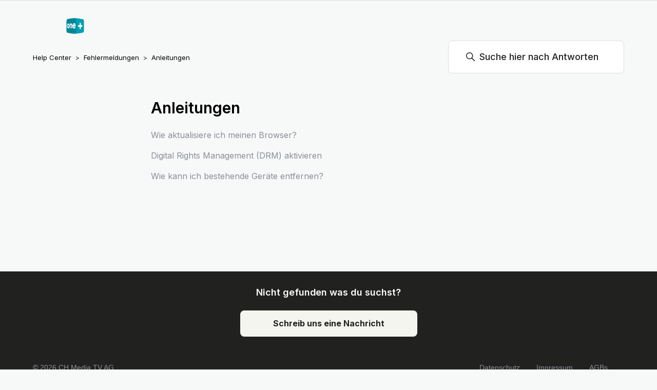

--- FILE ---
content_type: text/html; charset=utf-8
request_url: https://help.oneplus.ch/hc/de/sections/4413032894865-Fehlermeldungen
body_size: 3355
content:
<!DOCTYPE html>
<html dir="ltr" lang="de">
<head>
  <meta charset="utf-8" />
  <!-- v26903 -->


  <title>Anleitungen &ndash; Help Center</title>

  

  <link rel="canonical" href="https://help.oneplus.ch/hc/de/sections/4413032894865-Anleitungen">
<link rel="alternate" hreflang="de" href="https://help.oneplus.ch/hc/de/sections/4413032894865-Anleitungen">
<link rel="alternate" hreflang="x-default" href="https://help.oneplus.ch/hc/de/sections/4413032894865-Anleitungen">

  <link rel="stylesheet" href="//static.zdassets.com/hc/assets/application-f34d73e002337ab267a13449ad9d7955.css" media="all" id="stylesheet" />
  <link rel="stylesheet" type="text/css" href="/hc/theming_assets/11096424/360003277498/style.css?digest=32540358813970">

  <link rel="icon" type="image/x-icon" href="/hc/theming_assets/01HZMANCE44A4WBCC2H5Y7GB8G">

    

  <meta content="width=device-width, initial-scale=1.0" name="viewport" />

  
</head>
<body class="">
  
  
  

  <a class="skip-navigation" tabindex="1" href="#main-content">Zum Hauptinhalt gehen</a>

<header class="header">
  <div class="logo">
    <a title="Home" href="/hc/de">
      <img src="/hc/theming_assets/01HZMANC9QEMBHNJ4Q5DNAFZZ7" alt="Homepage für Help Center „Help Center“" />
      
    </a>
  </div>
  <div class="nav-wrapper">
    <button class="menu-button" aria-controls="user-nav" aria-expanded="false" aria-label="Navigationsmenü öffnen/schließen">
      <svg xmlns="http://www.w3.org/2000/svg" width="16" height="16" focusable="false" viewBox="0 0 16 16" class="icon-menu">
        <path fill="none" stroke="currentColor" stroke-linecap="round" d="M1.5 3.5h13m-13 4h13m-13 4h13"/>
      </svg>
    </button>
    <!--
    <nav class="user-nav" id="user-nav">
      
      <a class="submit-a-request" href="/hc/de/requests/new">Anfrage einreichen</a>
    </nav>
    
      <a class="sign-in" rel="nofollow" data-auth-action="signin" title="Öffnet ein Dialogfeld" role="button" href="/hc/de/signin?return_to=https%3A%2F%2Fhelp.oneplus.ch%2Fhc%2Fde%2Fsections%2F4413032894865-Fehlermeldungen">
        Anmelden
      </a>
    -->
  </div>
</header>

  <main role="main">
    <div class="container-divider"></div>
<div class="container">
  <nav class="sub-nav">
    <ol class="breadcrumbs">
  
    <li title="Help Center">
      
        <a href="/hc/de">Help Center</a>
      
    </li>
  
    <li title="Fehlermeldungen">
      
        <a href="/hc/de/categories/4403547070865-Fehlermeldungen">Fehlermeldungen</a>
      
    </li>
  
    <li title="Anleitungen">
      
        <a href="/hc/de/sections/4413032894865-Anleitungen">Anleitungen</a>
      
    </li>
  
</ol>

    <div class="search-container">
      <svg xmlns="http://www.w3.org/2000/svg" width="12" height="12" focusable="false" viewBox="0 0 12 12" class="search-icon">
        <circle cx="4.5" cy="4.5" r="4" fill="none" stroke="currentColor"/>
        <path stroke="currentColor" stroke-linecap="round" d="M11 11L7.5 7.5"/>
      </svg>
      <form role="search" class="search" data-search="" action="/hc/de/search" accept-charset="UTF-8" method="get"><input type="hidden" name="utf8" value="&#x2713;" autocomplete="off" /><input type="hidden" name="category" id="category" value="4403547070865" autocomplete="off" />
<input type="search" name="query" id="query" placeholder="Suchen" aria-label="Suchen" /></form>
    </div>
  </nav>

  <div class="section-container">
    <section id="main-content" class="section-content">
      <header class="page-header">
        <h1>Anleitungen</h1>
        
        
        
        
      </header>

      

      

      
        <ul class="article-list">
          
            <li class="article-list-item ">
              
              <a href="/hc/de/articles/24317164956178-Wie-aktualisiere-ich-meinen-Browser" class="article-list-link">Wie aktualisiere ich meinen Browser?</a>
              
            </li>
          
            <li class="article-list-item ">
              
              <a href="/hc/de/articles/24317111920018-Digital-Rights-Management-DRM-aktivieren" class="article-list-link">Digital Rights Management (DRM) aktivieren</a>
              
            </li>
          
            <li class="article-list-item ">
              
              <a href="/hc/de/articles/24309732233746-Wie-kann-ich-bestehende-Ger%C3%A4te-entfernen" class="article-list-link">Wie kann ich bestehende Geräte entfernen?</a>
              
            </li>
          
        </ul>
      

      

    </section>
  </div>
</div>

  </main>

  <footer class="footer">
    <div class="footer-hilfe">Nicht gefunden was du suchst?</div>
    <a class="button-link" href="https://help.oneplus.ch/hc/de/requests/new?ticket_form_id=360003744577"><div class="footer-button">Schreib uns eine Nachricht</div></a>
  <div class="footer-inner">
    <div class="footer-wrapper">
      <a target="_blank" class="footer-link" href="https://www.chmedia.ch">© 2026 CH Media TV AG</a>
    </div>
    <div class="footer-wrapper">
      <a target="_blank" class="footer-link" href="https://www.oneplus.ch/content/legal/datenschutz-144151160">Datenschutz</a>
      <a target="_blank" class="footer-link" href="https://www.oneplus.ch/content/legal/impressum-144150717">Impressum</a>
      <a target="_blank" class="footer-link" href="https://www.oneplus.ch/content/legal/nutzungsbedingungen-144130168">AGBs</a>
    </div>
  </div>
</footer>
<script src="https://mfxn8tpcgxml.statuspage.io/embed/script.js"></script>



  <!-- / -->

  
  <script src="//static.zdassets.com/hc/assets/de.26c03fa196e348d73fe2.js"></script>
  

  <script type="text/javascript">
  /*

    Greetings sourcecode lurker!

    This is for internal Zendesk and legacy usage,
    we don't support or guarantee any of these values
    so please don't build stuff on top of them.

  */

  HelpCenter = {};
  HelpCenter.account = {"subdomain":"chmediasupport","environment":"production","name":"oneplus"};
  HelpCenter.user = {"identifier":"da39a3ee5e6b4b0d3255bfef95601890afd80709","email":null,"name":"","role":"anonymous","avatar_url":"https://assets.zendesk.com/hc/assets/default_avatar.png","is_admin":false,"organizations":[],"groups":[]};
  HelpCenter.internal = {"asset_url":"//static.zdassets.com/hc/assets/","web_widget_asset_composer_url":"https://static.zdassets.com/ekr/snippet.js","current_session":{"locale":"de","csrf_token":null,"shared_csrf_token":null},"usage_tracking":{"event":"section_viewed","data":"[base64]--7d7dc62ad5ef80ed216c38eacaa3f76026c305c5","url":"https://help.oneplus.ch/hc/activity"},"current_record_id":null,"current_record_url":null,"current_record_title":null,"current_text_direction":"ltr","current_brand_id":360003277498,"current_brand_name":"oneplus","current_brand_url":"https://chmediasupport.zendesk.com","current_brand_active":true,"current_path":"/hc/de/sections/4413032894865-Anleitungen","show_autocomplete_breadcrumbs":true,"user_info_changing_enabled":false,"has_user_profiles_enabled":true,"has_end_user_attachments":true,"user_aliases_enabled":false,"has_anonymous_kb_voting":false,"has_multi_language_help_center":true,"show_at_mentions":false,"embeddables_config":{"embeddables_web_widget":false,"embeddables_help_center_auth_enabled":false,"embeddables_connect_ipms":false},"answer_bot_subdomain":"static","gather_plan_state":"subscribed","has_article_verification":false,"has_gather":true,"has_ckeditor":false,"has_community_enabled":false,"has_community_badges":true,"has_community_post_content_tagging":false,"has_gather_content_tags":true,"has_guide_content_tags":true,"has_user_segments":true,"has_answer_bot_web_form_enabled":false,"has_garden_modals":false,"theming_cookie_key":"hc-da39a3ee5e6b4b0d3255bfef95601890afd80709-2-preview","is_preview":false,"has_search_settings_in_plan":true,"theming_api_version":2,"theming_settings":{"brand_color":"rgba(138, 143, 152, 1)","brand_text_color":"rgba(255, 255, 255, 1)","text_color":"rgba(0, 0, 0, 1)","link_color":"rgba(0, 0, 0, 1)","visited_link_color":"#4B61C3","background_color":"rgba(229, 229, 229, 1)","heading_font":"-apple-system, BlinkMacSystemFont, 'Segoe UI', Helvetica, Arial, sans-serif","text_font":"-apple-system, BlinkMacSystemFont, 'Segoe UI', Helvetica, Arial, sans-serif","logo":"/hc/theming_assets/01HZMANC9QEMBHNJ4Q5DNAFZZ7","show_brand_name":false,"favicon":"/hc/theming_assets/01HZMANCE44A4WBCC2H5Y7GB8G","homepage_background_image":"/hc/theming_assets/01HZMANCNG2J0NGSVV8TF83D4D","community_background_image":"/hc/theming_assets/01HZMANCWTEK90XJ9VRQCA3VHE","community_image":"/hc/theming_assets/01HZMAND26SKJ8A2DQVVPGAE07","instant_search":true,"scoped_kb_search":true,"scoped_community_search":false,"show_recent_activity":true,"show_articles_in_section":true,"show_article_author":true,"show_article_comments":true,"show_follow_article":true,"show_recently_viewed_articles":true,"show_related_articles":true,"show_article_sharing":false,"show_follow_section":true,"show_follow_post":false,"show_post_sharing":false,"show_follow_topic":false},"has_pci_credit_card_custom_field":false,"help_center_restricted":false,"is_assuming_someone_else":false,"flash_messages":[],"user_photo_editing_enabled":true,"user_preferred_locale":"de","base_locale":"de","login_url":"https://chmediasupport.zendesk.com/access?locale=de\u0026brand_id=360003277498\u0026return_to=https%3A%2F%2Fhelp.oneplus.ch%2Fhc%2Fde%2Fsections%2F4413032894865-Fehlermeldungen","has_alternate_templates":false,"has_custom_statuses_enabled":true,"has_hc_generative_answers_setting_enabled":true,"has_generative_search_with_zgpt_enabled":false,"has_suggested_initial_questions_enabled":false,"has_guide_service_catalog":true,"has_service_catalog_search_poc":false,"has_service_catalog_itam":false,"has_csat_reverse_2_scale_in_mobile":false,"has_knowledge_navigation":false,"has_unified_navigation":false,"has_unified_navigation_eap_access":true,"has_csat_bet365_branding":false,"version":"v26903","dev_mode":false};
</script>

  
  
  <script src="//static.zdassets.com/hc/assets/hc_enduser-3fe137bd143765049d06e1494fc6f66f.js"></script>
  <script type="text/javascript" src="/hc/theming_assets/11096424/360003277498/script.js?digest=32540358813970"></script>
  
</body>
</html>

--- FILE ---
content_type: text/javascript; charset=utf-8
request_url: https://help.oneplus.ch/hc/theming_assets/11096424/360003277498/script.js?digest=32540358813970
body_size: 5425
content:
document.addEventListener('DOMContentLoaded', function() {
  // Key map
  var ENTER = 13;
  var ESCAPE = 27;
  var SPACE = 32;
  var UP = 38;
  var DOWN = 40;
  var TAB = 9;

  function closest (element, selector) {
    if (Element.prototype.closest) {
      return element.closest(selector);
    }
    do {
      if (Element.prototype.matches && element.matches(selector)
        || Element.prototype.msMatchesSelector && element.msMatchesSelector(selector)
        || Element.prototype.webkitMatchesSelector && element.webkitMatchesSelector(selector)) {
        return element;
      }
      element = element.parentElement || element.parentNode;
    } while (element !== null && element.nodeType === 1);
    return null;
  }

  // social share popups
  Array.prototype.forEach.call(document.querySelectorAll('.share a'), function(anchor) {
    anchor.addEventListener('click', function(e) {
      e.preventDefault();
      window.open(this.href, '', 'height = 500, width = 500');
    });
  });

  // In some cases we should preserve focus after page reload
  function saveFocus() {
    var activeElementId = document.activeElement.getAttribute("id");
    sessionStorage.setItem('returnFocusTo', '#' + activeElementId);
  }
  var returnFocusTo = sessionStorage.getItem('returnFocusTo');
  if (returnFocusTo) {
    sessionStorage.removeItem('returnFocusTo');
    var returnFocusToEl = document.querySelector(returnFocusTo);
    returnFocusToEl && returnFocusToEl.focus && returnFocusToEl.focus();
  }

  // show form controls when the textarea receives focus or backbutton is used and value exists
  var commentContainerTextarea = document.querySelector('.comment-container textarea'),
    commentContainerFormControls = document.querySelector('.comment-form-controls, .comment-ccs');

  if (commentContainerTextarea) {
    commentContainerTextarea.addEventListener('focus', function focusCommentContainerTextarea() {
      commentContainerFormControls.style.display = 'block';
      commentContainerTextarea.removeEventListener('focus', focusCommentContainerTextarea);
    });

    if (commentContainerTextarea.value !== '') {
      commentContainerFormControls.style.display = 'block';
    }
  }

  // Expand Request comment form when Add to conversation is clicked
  var showRequestCommentContainerTrigger = document.querySelector('.request-container .comment-container .comment-show-container'),
    requestCommentFields = document.querySelectorAll('.request-container .comment-container .comment-fields'),
    requestCommentSubmit = document.querySelector('.request-container .comment-container .request-submit-comment');

  if (showRequestCommentContainerTrigger) {
    showRequestCommentContainerTrigger.addEventListener('click', function() {
      showRequestCommentContainerTrigger.style.display = 'none';
      Array.prototype.forEach.call(requestCommentFields, function(e) { e.style.display = 'block'; });
      requestCommentSubmit.style.display = 'inline-block';

      if (commentContainerTextarea) {
        commentContainerTextarea.focus();
      }
    });
  }

  // Mark as solved button
  var requestMarkAsSolvedButton = document.querySelector('.request-container .mark-as-solved:not([data-disabled])'),
    requestMarkAsSolvedCheckbox = document.querySelector('.request-container .comment-container input[type=checkbox]'),
    requestCommentSubmitButton = document.querySelector('.request-container .comment-container input[type=submit]');

  if (requestMarkAsSolvedButton) {
    requestMarkAsSolvedButton.addEventListener('click', function() {
      requestMarkAsSolvedCheckbox.setAttribute('checked', true);
      requestCommentSubmitButton.disabled = true;
      this.setAttribute('data-disabled', true);
      // Element.closest is not supported in IE11
      closest(this, 'form').submit();
    });
  }

  // Change Mark as solved text according to whether comment is filled
  var requestCommentTextarea = document.querySelector('.request-container .comment-container textarea');

  var usesWysiwyg = requestCommentTextarea && requestCommentTextarea.dataset.helper === "wysiwyg";

  function isEmptyPlaintext(s) {
    return s.trim() === '';
  }

  function isEmptyHtml(xml) {
    var doc = new DOMParser().parseFromString(`<_>${xml}</_>`, "text/xml");
    var img = doc.querySelector("img");
    return img === null && isEmptyPlaintext(doc.children[0].textContent);
  };

  var isEmpty = usesWysiwyg ? isEmptyHtml : isEmptyPlaintext;

  if (requestCommentTextarea) {
    requestCommentTextarea.addEventListener('input', function() {
      if (isEmpty(requestCommentTextarea.value)) {
        if (requestMarkAsSolvedButton) {
          requestMarkAsSolvedButton.innerText = requestMarkAsSolvedButton.getAttribute('data-solve-translation');
        }
        requestCommentSubmitButton.disabled = true;
      } else {
        if (requestMarkAsSolvedButton) {
          requestMarkAsSolvedButton.innerText = requestMarkAsSolvedButton.getAttribute('data-solve-and-submit-translation');
        }
        requestCommentSubmitButton.disabled = false;
      }
    });
  }

  // Disable submit button if textarea is empty
  if (requestCommentTextarea && isEmpty(requestCommentTextarea.value)) {
    requestCommentSubmitButton.disabled = true;
  }

  // Submit requests filter form on status or organization change in the request list page
  Array.prototype.forEach.call(document.querySelectorAll('#request-status-select, #request-organization-select'), function(el) {
    el.addEventListener('change', function(e) {
      e.stopPropagation();
      saveFocus();
      closest(this, 'form').submit();
    });
  });

  // Submit requests filter form on search in the request list page
  var quickSearch = document.querySelector('#quick-search');
  quickSearch && quickSearch.addEventListener('keyup', function(e) {
    if (e.keyCode === ENTER) {
      e.stopPropagation();
      saveFocus();
      closest(this, 'form').submit();
    }
  });

  function toggleNavigation(toggle, menu) {
    var isExpanded = menu.getAttribute('aria-expanded') === 'true';
    menu.setAttribute('aria-expanded', !isExpanded);
    toggle.setAttribute('aria-expanded', !isExpanded);
  }

  function closeNavigation(toggle, menu) {
    menu.setAttribute('aria-expanded', false);
    toggle.setAttribute('aria-expanded', false);
    toggle.focus();
  }

  var burgerMenu = document.querySelector('.header .menu-button');
  var userMenu = document.querySelector('#user-nav');

  burgerMenu.addEventListener('click', function(e) {
    e.stopPropagation();
    toggleNavigation(this, userMenu);
  });


  userMenu.addEventListener('keyup', function(e) {
    if (e.keyCode === ESCAPE) {
      e.stopPropagation();
      closeNavigation(burgerMenu, this);
    }
  });

  if (userMenu.children.length === 0) {
    burgerMenu.style.display = 'none';
  }

  // Toggles expanded aria to collapsible elements
  var collapsible = document.querySelectorAll('.collapsible-nav, .collapsible-sidebar');

  Array.prototype.forEach.call(collapsible, function(el) {
    var toggle = el.querySelector('.collapsible-nav-toggle, .collapsible-sidebar-toggle');

    el.addEventListener('click', function(e) {
      toggleNavigation(toggle, this);
    });

    el.addEventListener('keyup', function(e) {
      if (e.keyCode === ESCAPE) {
        closeNavigation(toggle, this);
      }
    });
  });

  // Submit organization form in the request page
  var requestOrganisationSelect = document.querySelector('#request-organization select');

  if (requestOrganisationSelect) {
    requestOrganisationSelect.addEventListener('change', function() {
      closest(this, 'form').submit();
    });
  }

  // If multibrand search has more than 5 help centers or categories collapse the list
  var multibrandFilterLists = document.querySelectorAll(".multibrand-filter-list");
  Array.prototype.forEach.call(multibrandFilterLists, function(filter) {
    if (filter.children.length > 6) {
      // Display the show more button
      var trigger = filter.querySelector(".see-all-filters");
      trigger.setAttribute("aria-hidden", false);

      // Add event handler for click
      trigger.addEventListener("click", function(e) {
        e.stopPropagation();
        trigger.parentNode.removeChild(trigger);
        filter.classList.remove("multibrand-filter-list--collapsed")
      })
    }
  });

  // If there are any error notifications below an input field, focus that field
  var notificationElm = document.querySelector(".notification-error");
  if (
    notificationElm &&
    notificationElm.previousElementSibling &&
    typeof notificationElm.previousElementSibling.focus === "function"
  ) {
    notificationElm.previousElementSibling.focus();
  }

  // Dropdowns
  
  function Dropdown(toggle, menu) {
    this.toggle = toggle;
    this.menu = menu;

    this.menuPlacement = {
      top: menu.classList.contains("dropdown-menu-top"),
      end: menu.classList.contains("dropdown-menu-end")
    };

    this.toggle.addEventListener("click", this.clickHandler.bind(this));
    this.toggle.addEventListener("keydown", this.toggleKeyHandler.bind(this));
    this.menu.addEventListener("keydown", this.menuKeyHandler.bind(this));
  };

  Dropdown.prototype = {

    get isExpanded() {
      return this.menu.getAttribute("aria-expanded") === "true";
    },

    get menuItems() {
      return Array.prototype.slice.call(this.menu.querySelectorAll("[role='menuitem']"));
    },

    dismiss: function() {
      if (!this.isExpanded) return;

      this.menu.setAttribute("aria-expanded", false);
      this.menu.classList.remove("dropdown-menu-end", "dropdown-menu-top");
    },

    open: function() {
      if (this.isExpanded) return;

      this.menu.setAttribute("aria-expanded", true);
      this.handleOverflow();
    },

    handleOverflow: function() {
      var rect = this.menu.getBoundingClientRect();

      var overflow = {
        right: rect.left < 0 || rect.left + rect.width > window.innerWidth,
        bottom: rect.top < 0 || rect.top + rect.height > window.innerHeight
      };

      if (overflow.right || this.menuPlacement.end) {
        this.menu.classList.add("dropdown-menu-end");
      }

      if (overflow.bottom || this.menuPlacement.top) {
        this.menu.classList.add("dropdown-menu-top");
      }

      if (this.menu.getBoundingClientRect().top < 0) {
        this.menu.classList.remove("dropdown-menu-top")
      }
    },

    focusNextMenuItem: function(currentItem) {
      if (!this.menuItems.length) return;

      var currentIndex = this.menuItems.indexOf(currentItem);
      var nextIndex = currentIndex === this.menuItems.length - 1 || currentIndex < 0 ? 0 : currentIndex + 1;

      this.menuItems[nextIndex].focus();
    },

    focusPreviousMenuItem: function(currentItem) {
      if (!this.menuItems.length) return;

      var currentIndex = this.menuItems.indexOf(currentItem);
      var previousIndex = currentIndex <= 0 ? this.menuItems.length - 1 : currentIndex - 1;

      this.menuItems[previousIndex].focus();
    },

    clickHandler: function() {
      if (this.isExpanded) {
        this.dismiss();
      } else {
        this.open();
      }
    },

    toggleKeyHandler: function(e) {
      switch (e.keyCode) {
        case ENTER:
        case SPACE:
        case DOWN:
          e.preventDefault();
          this.open();
          this.focusNextMenuItem();
          break;
        case UP:
          e.preventDefault();
          this.open();
          this.focusPreviousMenuItem();
          break;
        case ESCAPE:
          this.dismiss();
          this.toggle.focus();
          break;
      }
    },

    menuKeyHandler: function(e) {
      var firstItem = this.menuItems[0];
      var lastItem = this.menuItems[this.menuItems.length - 1];
      var currentElement = e.target;

      switch (e.keyCode) {
        case ESCAPE:
          this.dismiss();
          this.toggle.focus();
          break;
        case DOWN:
          e.preventDefault();
          this.focusNextMenuItem(currentElement);
          break;
        case UP:
          e.preventDefault();
          this.focusPreviousMenuItem(currentElement);
          break;
        case TAB:
          if (e.shiftKey) {
            if (currentElement === firstItem) {
              this.dismiss();
            } else {
              e.preventDefault();
              this.focusPreviousMenuItem(currentElement);
            }
          } else if (currentElement === lastItem) {
            this.dismiss();
          } else {
            e.preventDefault();
            this.focusNextMenuItem(currentElement);
          }
          break;
        case ENTER:
        case SPACE:
          e.preventDefault();
          currentElement.click();
          break;
      }
    }
  }

  var dropdowns = [];
  var dropdownToggles = Array.prototype.slice.call(document.querySelectorAll(".dropdown-toggle"));

  dropdownToggles.forEach(function(toggle) {
    var menu = toggle.nextElementSibling;
    if (menu && menu.classList.contains("dropdown-menu")) {
      dropdowns.push(new Dropdown(toggle, menu));
    }
  });

  document.addEventListener("click", function(evt) {
    dropdowns.forEach(function(dropdown) {
      if (!dropdown.toggle.contains(evt.target)) {
        dropdown.dismiss();
      }
    });
  });
});


  // Abstand von Such icon
/*  var getURL = window.location.href;
  if (getURL.includes("help.oneplus.ch/hc/de/") == true) {
     var abstandStunde = getElementsByClassName("search-icon");
     abstandStunde.style.top = '50% !important';
  }
*/
// Überprüfe, ob die aktuelle URL "help.oneplus.ch/hc/de" lautet
/*if (window.location.href === "https://help.oneplus.ch/hc/de/articles/4406729765393-Warum-ist-meine-Zahlung-fehlgeschlagen") {
    // Setze das CSS-Top auf 77%
  	var abstandSuche = document.getElementsByClassName("search-icon");
    abstandSuche.style.top = '50% !important';
}*/

/* um den Text im Suchfeld anzupassen*/
setTimeout(function() {
 if (window.location.href === "https://help.oneplus.ch/hc/de") {
  	const abstandSuche = document.getElementsByClassName("search-icon");
  			abstandSuche[0].style.top = "77%";
 }
  }, 50);

/*


/*
Change Placeholder Text Search Field
*/

/* um den Text im Suchfeld anzupassen*/
setTimeout(function() {
  var allHotlineElements = document.getElementById("query");
  		allHotlineElements.placeholder = "Suche hier nach Antworten";
  }, 50);

/*
const focustext = document.getElementById("query");
const maincontentfocus = document.getElementById("main-content");

function checkDocumentFocus() {
  if (document.hasFocus()) {
    maincontentfocus.style.background = "linear-gradient(90deg, #212021 12.05%, #421D50 38.64%, #510B57 54.1%, #3D1943 70.1%, #212021 95.28%)";
  } else {
    maincontentfocus.style.background = "linear-gradient(90deg, #212120 12.05%, #1D4C50 38.64%, #0B5057 54.1%, #194043 70.1%, #212120 95.28%)";
  }
}
setInterval(checkDocumentFocus, 300);
*/


/* um die Rotanpassung aufgrund des Focus Effekts auf das Headerbild auch zu legen */
/*
function myFunction() {
  const focustext = document.activeElement.id;
  if (focustext == "query") {
    document.getElementById("main-content").style.background = "linear-gradient(90deg, #212021 12.05%, #421D50 38.64%, #510B57 54.1%, #3D1943 70.1%, #212021 95.28%)";
  } else {
  	document.getElementById("main-content").style.background = "linear-gradient(90deg, #212120 12.05%, #1D4C50 38.64%, #0B5057 54.1%, #194043 70.1%, #212120 95.28%)";
  }
};
*/


/*
Get Incidents from statuspage.io and display it on the help page
*/

var containerForIncidents = document.getElementById("containerForIncidents");

    function getIncidents() {
      
      // Default text before checking forincidents
      var incidentsHeader = document.getElementById("incidentsHeader");
      var incidentsHeaderChanged = false;

      var listOfIncidents;
      var currentTimestamp = new Date();

      const monthsTable = {
        1: "Januar",
        2: "Februar",
        3: "März",
        4: "April",
        5: "Mai",
        6: "Juni",
        7: "Juli",
        8: "August",
        9: "September",
        10: "Oktober",
        11: "November",
        12: "Dezember",
      };

      const monthMapper = (month) => monthsTable[month] || "N/A";
      
      const minutesTable = {
        0: "00",
        1: "01",
        2: "02",
        3: "03",
        4: "04",
        5: "05",
        6: "06",
        7: "07",
        8: "08",
        9: "09"
      };

      const minutesMapper = (minute) => minutesTable[minute] || minute;

      var xhr = new XMLHttpRequest();
      xhr.ontimeout = function () {
        console.error("The request for statuspage timed out.");
      };

      xhr.open("GET", "https://api.statuspage.io/v1/pages/mfxn8tpcgxml/incidents", true);

      xhr.setRequestHeader("Authorization", "OAuth ATCTT3xFfGN0HaZjKOkM5Bt0rqS8Ipk8eWL-uUh_PNpGk--N6u34kVwYD8q493cUeXWHq0-j_K0ItjYrrQis64N76o1hcFDgXhpXhojwSjK3hc0jRkwBn1NTiF6XLUrTL3GfCp7hTXAblId8PtAZ0sj2E_J2BmJFyvihQ7IpwJBP6p9VQt9AzFs=4090D95F");

      xhr.onload = function (e) {
        if (xhr.readyState === 4) {
          if (xhr.status === 200) {
            listOfIncidents = JSON.parse(xhr.responseText);

            // Get all incidents
            for (var i = 0; i < listOfIncidents.length; i++) {

              var entries = listOfIncidents[i];
              var statusOfIncident = entries.status;
              var shouldBeDisplayed = true;

              var incidentCreateDate = new Date(entries.created_at).getTime();
              var twentyForHoursBeforeNow = currentTimestamp.getTime() - (24 * 60 * 60 * 1000);
              
              if (statusOfIncident == "resolved" && incidentCreateDate <= twentyForHoursBeforeNow) {
                shouldBeDisplayed = false;
              }
              

              if (shouldBeDisplayed){               
                
                if(incidentsHeaderChanged === false){
                  incidentsHeader.innerHTML = "Aktuelle Störungen";
                  incidentsHeaderChanged = true;
                }
    
                
                // Get impact for border colour
                var impact = entries.impact;

                // style layer 1
                var borderDiv = document.createElement("div");
                borderDiv.className = "unresolved-incident impact-" + impact;

                containerForIncidents.appendChild(borderDiv);

                // style layer 2
                var containerForTitle = document.createElement("div");
                containerForTitle.className = "incident-title font-large";

                borderDiv.appendChild(containerForTitle);

                // Element for title
                var titleA = document.createElement("a");
                titleA.innerHTML = entries.name;
                
                containerForTitle.appendChild(titleA);
                
                // Element Mehr Infos
 
                var detailsForUpdates = document.createElement("details");
                borderDiv.appendChild(detailsForUpdates);
                
                var summaryForUpdates = document.createElement("summary");
                detailsForUpdates.appendChild(summaryForUpdates);        

                // get all updates from all incidents
                var incidentsUpdate = entries.incident_updates;
                
                for (var j = 0; j < incidentsUpdate.length; j++) {
                
                  if (j === 0 || j === incidentsUpdate.length-1){                   
    
                    var containerForUpdates = document.createElement("div");
                    containerForUpdates.className = "updates font-regular";
                          
                    detailsForUpdates.appendChild(containerForUpdates);
                    summaryForUpdates.className = "statusSummary";
                    summaryForUpdates.innerHTML = "Mehr Infos";  
                    
                    //borderDiv.appendChild(containerForUpdates);

                    var descriptionDiv = document.createElement("div");
                    var statusStrong = document.createElement("strong");                    
                    statusStrong.innerHTML = incidentsUpdate[j].status;
              			
                    if (statusStrong.innerHTML == "investigating") {
                    	statusStrong.innerHTML = "Störung wird untersucht";
                    } else if (statusStrong.innerHTML == "identified") {
                    	statusStrong.innerHTML = "Ursache wurde gefunden"
                    } else if (statusStrong.innerHTML == "monitoring") {
                    	statusStrong.innerHTML = "Lösung wird überprüft";
                    } else if (statusStrong.innerHTML == "resolved") {
                    	statusStrong.innerHTML = "Störung wurde behoben";
                    }      
                                
                    descriptionDiv.className = "update";

                    descriptionDiv.append(statusStrong, " - " + incidentsUpdate[j].body);

                    containerForUpdates.appendChild(descriptionDiv);

                    var updateLineBreak = document.createElement("br");
                    descriptionDiv.appendChild(updateLineBreak);

                    date = new Date(incidentsUpdate[j].display_at);
                    month = date.getMonth() + 1;
                    day = date.getDate();
                    hour = date.getHours();
                    minute = date.getMinutes();

                    var displayAtDiv = document.createElement("div");
                    displayAtDiv.innerHTML = (day + ". " + monthMapper(month) + " um " + hour + ":" + minutesMapper(minute));
                    descriptionDiv.appendChild(displayAtDiv);
                  }
                }
              }
            }

          } else {
            console.error(xhr.statusText);
          }
        }
      };
      xhr.onerror = function (e) {
        console.error(xhr.statusText);
      };
      xhr.send();
    }

// only get incidents if on the correct page
if(containerForIncidents !== null){
  getIncidents();
}

